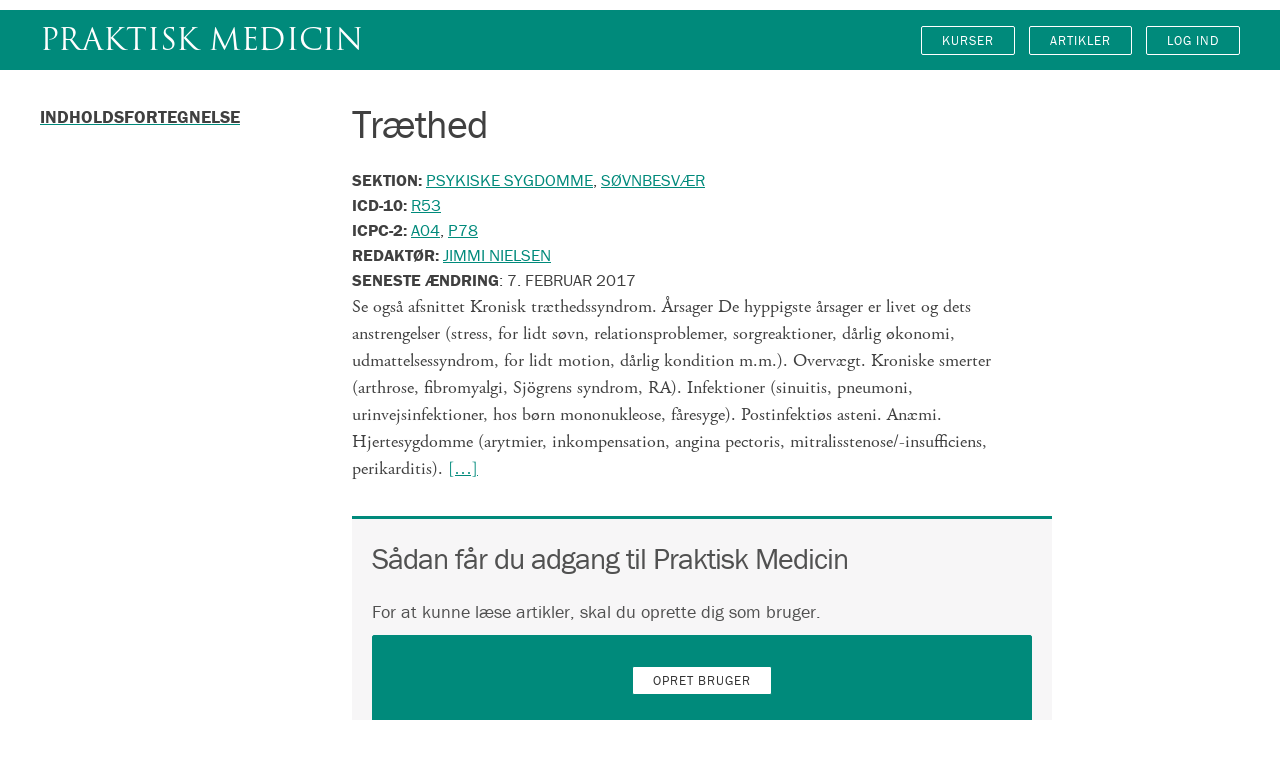

--- FILE ---
content_type: text/html; charset=UTF-8
request_url: https://praktiskmedicin.dk/article/traethed/
body_size: 10981
content:
<!DOCTYPE html>
<html lang="da-DK">
<head>
	<meta charset="UTF-8">
	<meta name="viewport" content="width=device-width, initial-scale=1">
	<link rel="profile" href="http://gmpg.org/xfn/11">

	<meta charset="UTF-8" />
<title>Træthed &#8211; Praktisk Medicin</title>
<meta name='robots' content='max-image-preview:large' />

<!-- Google Tag Manager for WordPress by gtm4wp.com -->
<script data-cfasync="false" data-pagespeed-no-defer>
	var gtm4wp_datalayer_name = "dataLayer";
	var dataLayer = dataLayer || [];
	const gtm4wp_use_sku_instead = 1;
	const gtm4wp_id_prefix = '';
	const gtm4wp_remarketing = true;
	const gtm4wp_eec = true;
	const gtm4wp_classicec = false;
	const gtm4wp_currency = 'DKK';
	const gtm4wp_product_per_impression = false;
	const gtm4wp_needs_shipping_address = false;
	const gtm4wp_business_vertical = 'retail';
	const gtm4wp_business_vertical_id = 'id';

	const gtm4wp_scrollerscript_debugmode         = false;
	const gtm4wp_scrollerscript_callbacktime      = 100;
	const gtm4wp_scrollerscript_readerlocation    = 150;
	const gtm4wp_scrollerscript_contentelementid  = "content";
	const gtm4wp_scrollerscript_scannertime       = 60;
</script>
<!-- End Google Tag Manager for WordPress by gtm4wp.com --><meta name="viewport" content="width=device-width, initial-scale=1" />
<meta name="generator" content="PrakMed 1.2.8" />
<link rel='dns-prefetch' href='//stats.wp.com' />
<link rel='dns-prefetch' href='//praktiskmedicin.dk' />
<link rel='dns-prefetch' href='//player.vimeo.com' />
<link rel='dns-prefetch' href='//w.soundcloud.com' />
<link rel="alternate" type="application/rss+xml" title="Praktisk Medicin &raquo; Feed" href="https://praktiskmedicin.dk/feed/" />
<link rel="alternate" type="application/rss+xml" title="Praktisk Medicin &raquo;-kommentar-feed" href="https://praktiskmedicin.dk/comments/feed/" />
<script type="text/javascript">
window._wpemojiSettings = {"baseUrl":"https:\/\/s.w.org\/images\/core\/emoji\/14.0.0\/72x72\/","ext":".png","svgUrl":"https:\/\/s.w.org\/images\/core\/emoji\/14.0.0\/svg\/","svgExt":".svg","source":{"concatemoji":"https:\/\/praktiskmedicin.dk\/wp-includes\/js\/wp-emoji-release.min.js?ver=6.1.8"}};
/*! This file is auto-generated */
!function(e,a,t){var n,r,o,i=a.createElement("canvas"),p=i.getContext&&i.getContext("2d");function s(e,t){var a=String.fromCharCode,e=(p.clearRect(0,0,i.width,i.height),p.fillText(a.apply(this,e),0,0),i.toDataURL());return p.clearRect(0,0,i.width,i.height),p.fillText(a.apply(this,t),0,0),e===i.toDataURL()}function c(e){var t=a.createElement("script");t.src=e,t.defer=t.type="text/javascript",a.getElementsByTagName("head")[0].appendChild(t)}for(o=Array("flag","emoji"),t.supports={everything:!0,everythingExceptFlag:!0},r=0;r<o.length;r++)t.supports[o[r]]=function(e){if(p&&p.fillText)switch(p.textBaseline="top",p.font="600 32px Arial",e){case"flag":return s([127987,65039,8205,9895,65039],[127987,65039,8203,9895,65039])?!1:!s([55356,56826,55356,56819],[55356,56826,8203,55356,56819])&&!s([55356,57332,56128,56423,56128,56418,56128,56421,56128,56430,56128,56423,56128,56447],[55356,57332,8203,56128,56423,8203,56128,56418,8203,56128,56421,8203,56128,56430,8203,56128,56423,8203,56128,56447]);case"emoji":return!s([129777,127995,8205,129778,127999],[129777,127995,8203,129778,127999])}return!1}(o[r]),t.supports.everything=t.supports.everything&&t.supports[o[r]],"flag"!==o[r]&&(t.supports.everythingExceptFlag=t.supports.everythingExceptFlag&&t.supports[o[r]]);t.supports.everythingExceptFlag=t.supports.everythingExceptFlag&&!t.supports.flag,t.DOMReady=!1,t.readyCallback=function(){t.DOMReady=!0},t.supports.everything||(n=function(){t.readyCallback()},a.addEventListener?(a.addEventListener("DOMContentLoaded",n,!1),e.addEventListener("load",n,!1)):(e.attachEvent("onload",n),a.attachEvent("onreadystatechange",function(){"complete"===a.readyState&&t.readyCallback()})),(e=t.source||{}).concatemoji?c(e.concatemoji):e.wpemoji&&e.twemoji&&(c(e.twemoji),c(e.wpemoji)))}(window,document,window._wpemojiSettings);
</script>
<link rel='stylesheet' id='wc-blocks-integration-css' href='https://praktiskmedicin.dk/wp-content/plugins/woocommerce-subscriptions/vendor/woocommerce/subscriptions-core/build/index.css?ver=6.5.0' type='text/css' media='all' />
<link rel='stylesheet' id='wp-block-library-css' href='https://praktiskmedicin.dk/wp-includes/css/dist/block-library/style.min.css?ver=6.1.8' type='text/css' media='all' />
<link rel='stylesheet' id='wc-blocks-vendors-style-css' href='https://praktiskmedicin.dk/wp-content/plugins/woocommerce/packages/woocommerce-blocks/build/wc-blocks-vendors-style.css?ver=10.4.6' type='text/css' media='all' />
<link rel='stylesheet' id='wc-blocks-style-css' href='https://praktiskmedicin.dk/wp-content/plugins/woocommerce/packages/woocommerce-blocks/build/wc-blocks-style.css?ver=10.4.6' type='text/css' media='all' />
<link rel='stylesheet' id='wc-memberships-blocks-css' href='https://praktiskmedicin.dk/wp-content/plugins/woocommerce-memberships/assets/css/blocks/wc-memberships-blocks.min.css?ver=1.25.1' type='text/css' media='all' />
<link rel='stylesheet' id='classic-theme-styles-css' href='https://praktiskmedicin.dk/wp-includes/css/classic-themes.min.css?ver=1' type='text/css' media='all' />
<style id='global-styles-inline-css' type='text/css'>
body{--wp--preset--color--black: #000000;--wp--preset--color--cyan-bluish-gray: #abb8c3;--wp--preset--color--white: #ffffff;--wp--preset--color--pale-pink: #f78da7;--wp--preset--color--vivid-red: #cf2e2e;--wp--preset--color--luminous-vivid-orange: #ff6900;--wp--preset--color--luminous-vivid-amber: #fcb900;--wp--preset--color--light-green-cyan: #7bdcb5;--wp--preset--color--vivid-green-cyan: #00d084;--wp--preset--color--pale-cyan-blue: #8ed1fc;--wp--preset--color--vivid-cyan-blue: #0693e3;--wp--preset--color--vivid-purple: #9b51e0;--wp--preset--gradient--vivid-cyan-blue-to-vivid-purple: linear-gradient(135deg,rgba(6,147,227,1) 0%,rgb(155,81,224) 100%);--wp--preset--gradient--light-green-cyan-to-vivid-green-cyan: linear-gradient(135deg,rgb(122,220,180) 0%,rgb(0,208,130) 100%);--wp--preset--gradient--luminous-vivid-amber-to-luminous-vivid-orange: linear-gradient(135deg,rgba(252,185,0,1) 0%,rgba(255,105,0,1) 100%);--wp--preset--gradient--luminous-vivid-orange-to-vivid-red: linear-gradient(135deg,rgba(255,105,0,1) 0%,rgb(207,46,46) 100%);--wp--preset--gradient--very-light-gray-to-cyan-bluish-gray: linear-gradient(135deg,rgb(238,238,238) 0%,rgb(169,184,195) 100%);--wp--preset--gradient--cool-to-warm-spectrum: linear-gradient(135deg,rgb(74,234,220) 0%,rgb(151,120,209) 20%,rgb(207,42,186) 40%,rgb(238,44,130) 60%,rgb(251,105,98) 80%,rgb(254,248,76) 100%);--wp--preset--gradient--blush-light-purple: linear-gradient(135deg,rgb(255,206,236) 0%,rgb(152,150,240) 100%);--wp--preset--gradient--blush-bordeaux: linear-gradient(135deg,rgb(254,205,165) 0%,rgb(254,45,45) 50%,rgb(107,0,62) 100%);--wp--preset--gradient--luminous-dusk: linear-gradient(135deg,rgb(255,203,112) 0%,rgb(199,81,192) 50%,rgb(65,88,208) 100%);--wp--preset--gradient--pale-ocean: linear-gradient(135deg,rgb(255,245,203) 0%,rgb(182,227,212) 50%,rgb(51,167,181) 100%);--wp--preset--gradient--electric-grass: linear-gradient(135deg,rgb(202,248,128) 0%,rgb(113,206,126) 100%);--wp--preset--gradient--midnight: linear-gradient(135deg,rgb(2,3,129) 0%,rgb(40,116,252) 100%);--wp--preset--duotone--dark-grayscale: url('#wp-duotone-dark-grayscale');--wp--preset--duotone--grayscale: url('#wp-duotone-grayscale');--wp--preset--duotone--purple-yellow: url('#wp-duotone-purple-yellow');--wp--preset--duotone--blue-red: url('#wp-duotone-blue-red');--wp--preset--duotone--midnight: url('#wp-duotone-midnight');--wp--preset--duotone--magenta-yellow: url('#wp-duotone-magenta-yellow');--wp--preset--duotone--purple-green: url('#wp-duotone-purple-green');--wp--preset--duotone--blue-orange: url('#wp-duotone-blue-orange');--wp--preset--font-size--small: 13px;--wp--preset--font-size--medium: 20px;--wp--preset--font-size--large: 36px;--wp--preset--font-size--x-large: 42px;--wp--preset--spacing--20: 0.44rem;--wp--preset--spacing--30: 0.67rem;--wp--preset--spacing--40: 1rem;--wp--preset--spacing--50: 1.5rem;--wp--preset--spacing--60: 2.25rem;--wp--preset--spacing--70: 3.38rem;--wp--preset--spacing--80: 5.06rem;}:where(.is-layout-flex){gap: 0.5em;}body .is-layout-flow > .alignleft{float: left;margin-inline-start: 0;margin-inline-end: 2em;}body .is-layout-flow > .alignright{float: right;margin-inline-start: 2em;margin-inline-end: 0;}body .is-layout-flow > .aligncenter{margin-left: auto !important;margin-right: auto !important;}body .is-layout-constrained > .alignleft{float: left;margin-inline-start: 0;margin-inline-end: 2em;}body .is-layout-constrained > .alignright{float: right;margin-inline-start: 2em;margin-inline-end: 0;}body .is-layout-constrained > .aligncenter{margin-left: auto !important;margin-right: auto !important;}body .is-layout-constrained > :where(:not(.alignleft):not(.alignright):not(.alignfull)){max-width: var(--wp--style--global--content-size);margin-left: auto !important;margin-right: auto !important;}body .is-layout-constrained > .alignwide{max-width: var(--wp--style--global--wide-size);}body .is-layout-flex{display: flex;}body .is-layout-flex{flex-wrap: wrap;align-items: center;}body .is-layout-flex > *{margin: 0;}:where(.wp-block-columns.is-layout-flex){gap: 2em;}.has-black-color{color: var(--wp--preset--color--black) !important;}.has-cyan-bluish-gray-color{color: var(--wp--preset--color--cyan-bluish-gray) !important;}.has-white-color{color: var(--wp--preset--color--white) !important;}.has-pale-pink-color{color: var(--wp--preset--color--pale-pink) !important;}.has-vivid-red-color{color: var(--wp--preset--color--vivid-red) !important;}.has-luminous-vivid-orange-color{color: var(--wp--preset--color--luminous-vivid-orange) !important;}.has-luminous-vivid-amber-color{color: var(--wp--preset--color--luminous-vivid-amber) !important;}.has-light-green-cyan-color{color: var(--wp--preset--color--light-green-cyan) !important;}.has-vivid-green-cyan-color{color: var(--wp--preset--color--vivid-green-cyan) !important;}.has-pale-cyan-blue-color{color: var(--wp--preset--color--pale-cyan-blue) !important;}.has-vivid-cyan-blue-color{color: var(--wp--preset--color--vivid-cyan-blue) !important;}.has-vivid-purple-color{color: var(--wp--preset--color--vivid-purple) !important;}.has-black-background-color{background-color: var(--wp--preset--color--black) !important;}.has-cyan-bluish-gray-background-color{background-color: var(--wp--preset--color--cyan-bluish-gray) !important;}.has-white-background-color{background-color: var(--wp--preset--color--white) !important;}.has-pale-pink-background-color{background-color: var(--wp--preset--color--pale-pink) !important;}.has-vivid-red-background-color{background-color: var(--wp--preset--color--vivid-red) !important;}.has-luminous-vivid-orange-background-color{background-color: var(--wp--preset--color--luminous-vivid-orange) !important;}.has-luminous-vivid-amber-background-color{background-color: var(--wp--preset--color--luminous-vivid-amber) !important;}.has-light-green-cyan-background-color{background-color: var(--wp--preset--color--light-green-cyan) !important;}.has-vivid-green-cyan-background-color{background-color: var(--wp--preset--color--vivid-green-cyan) !important;}.has-pale-cyan-blue-background-color{background-color: var(--wp--preset--color--pale-cyan-blue) !important;}.has-vivid-cyan-blue-background-color{background-color: var(--wp--preset--color--vivid-cyan-blue) !important;}.has-vivid-purple-background-color{background-color: var(--wp--preset--color--vivid-purple) !important;}.has-black-border-color{border-color: var(--wp--preset--color--black) !important;}.has-cyan-bluish-gray-border-color{border-color: var(--wp--preset--color--cyan-bluish-gray) !important;}.has-white-border-color{border-color: var(--wp--preset--color--white) !important;}.has-pale-pink-border-color{border-color: var(--wp--preset--color--pale-pink) !important;}.has-vivid-red-border-color{border-color: var(--wp--preset--color--vivid-red) !important;}.has-luminous-vivid-orange-border-color{border-color: var(--wp--preset--color--luminous-vivid-orange) !important;}.has-luminous-vivid-amber-border-color{border-color: var(--wp--preset--color--luminous-vivid-amber) !important;}.has-light-green-cyan-border-color{border-color: var(--wp--preset--color--light-green-cyan) !important;}.has-vivid-green-cyan-border-color{border-color: var(--wp--preset--color--vivid-green-cyan) !important;}.has-pale-cyan-blue-border-color{border-color: var(--wp--preset--color--pale-cyan-blue) !important;}.has-vivid-cyan-blue-border-color{border-color: var(--wp--preset--color--vivid-cyan-blue) !important;}.has-vivid-purple-border-color{border-color: var(--wp--preset--color--vivid-purple) !important;}.has-vivid-cyan-blue-to-vivid-purple-gradient-background{background: var(--wp--preset--gradient--vivid-cyan-blue-to-vivid-purple) !important;}.has-light-green-cyan-to-vivid-green-cyan-gradient-background{background: var(--wp--preset--gradient--light-green-cyan-to-vivid-green-cyan) !important;}.has-luminous-vivid-amber-to-luminous-vivid-orange-gradient-background{background: var(--wp--preset--gradient--luminous-vivid-amber-to-luminous-vivid-orange) !important;}.has-luminous-vivid-orange-to-vivid-red-gradient-background{background: var(--wp--preset--gradient--luminous-vivid-orange-to-vivid-red) !important;}.has-very-light-gray-to-cyan-bluish-gray-gradient-background{background: var(--wp--preset--gradient--very-light-gray-to-cyan-bluish-gray) !important;}.has-cool-to-warm-spectrum-gradient-background{background: var(--wp--preset--gradient--cool-to-warm-spectrum) !important;}.has-blush-light-purple-gradient-background{background: var(--wp--preset--gradient--blush-light-purple) !important;}.has-blush-bordeaux-gradient-background{background: var(--wp--preset--gradient--blush-bordeaux) !important;}.has-luminous-dusk-gradient-background{background: var(--wp--preset--gradient--luminous-dusk) !important;}.has-pale-ocean-gradient-background{background: var(--wp--preset--gradient--pale-ocean) !important;}.has-electric-grass-gradient-background{background: var(--wp--preset--gradient--electric-grass) !important;}.has-midnight-gradient-background{background: var(--wp--preset--gradient--midnight) !important;}.has-small-font-size{font-size: var(--wp--preset--font-size--small) !important;}.has-medium-font-size{font-size: var(--wp--preset--font-size--medium) !important;}.has-large-font-size{font-size: var(--wp--preset--font-size--large) !important;}.has-x-large-font-size{font-size: var(--wp--preset--font-size--x-large) !important;}
.wp-block-navigation a:where(:not(.wp-element-button)){color: inherit;}
:where(.wp-block-columns.is-layout-flex){gap: 2em;}
.wp-block-pullquote{font-size: 1.5em;line-height: 1.6;}
</style>
<link rel='stylesheet' id='woocommerce-layout-css' href='https://praktiskmedicin.dk/wp-content/plugins/woocommerce/assets/css/woocommerce-layout.css?ver=7.9.0' type='text/css' media='all' />
<link rel='stylesheet' id='woocommerce-smallscreen-css' href='https://praktiskmedicin.dk/wp-content/plugins/woocommerce/assets/css/woocommerce-smallscreen.css?ver=7.9.0' type='text/css' media='only screen and (max-width: 768px)' />
<link rel='stylesheet' id='woocommerce-general-css' href='https://praktiskmedicin.dk/wp-content/plugins/woocommerce/assets/css/woocommerce.css?ver=7.9.0' type='text/css' media='all' />
<style id='woocommerce-inline-inline-css' type='text/css'>
.woocommerce form .form-row .required { visibility: visible; }
</style>
<link rel='stylesheet' id='wc-memberships-frontend-css' href='https://praktiskmedicin.dk/wp-content/plugins/woocommerce-memberships/assets/css/frontend/wc-memberships-frontend.min.css?ver=1.25.1' type='text/css' media='all' />
<link rel='stylesheet' id='prakmed-theme-css' href='https://praktiskmedicin.dk/wp-content/themes/prakmed/css/theme.css?ver=6.1.8' type='text/css' media='all' />
<link rel='stylesheet' id='prakmed-brieficons-css' href='https://praktiskmedicin.dk/wp-content/themes/prakmed/assets/brieficons/brieficons.css?ver=1.0.0' type='text/css' media='all' />
<script type='text/javascript' src='https://praktiskmedicin.dk/wp-includes/js/dist/vendor/regenerator-runtime.min.js?ver=0.13.9' id='regenerator-runtime-js'></script>
<script type='text/javascript' src='https://praktiskmedicin.dk/wp-includes/js/dist/vendor/wp-polyfill.min.js?ver=3.15.0' id='wp-polyfill-js'></script>
<script type='text/javascript' src='https://praktiskmedicin.dk/wp-includes/js/dist/hooks.min.js?ver=4169d3cf8e8d95a3d6d5' id='wp-hooks-js'></script>
<script type='text/javascript' src='https://stats.wp.com/w.js?ver=202604' id='woo-tracks-js'></script>
<script type='text/javascript' src='https://praktiskmedicin.dk/wp-includes/js/jquery/jquery.min.js?ver=3.6.1' id='jquery-core-js'></script>
<script type='text/javascript' src='https://praktiskmedicin.dk/wp-includes/js/jquery/jquery-migrate.min.js?ver=3.3.2' id='jquery-migrate-js'></script>
<script type='text/javascript' src='https://praktiskmedicin.dk/wp-content/plugins/duracelltomi-google-tag-manager/js/analytics-talk-content-tracking.js?ver=1.18.1' id='gtm4wp-scroll-tracking-js'></script>
<script type='text/javascript' src='https://praktiskmedicin.dk/wp-content/plugins/duracelltomi-google-tag-manager/js/gtm4wp-woocommerce-enhanced.js?ver=1.18.1' id='gtm4wp-woocommerce-enhanced-js'></script>
<link rel="https://api.w.org/" href="https://praktiskmedicin.dk/wp-json/" /><link rel="alternate" type="application/json" href="https://praktiskmedicin.dk/wp-json/wp/v2/prakmed_article/531" /><link rel="EditURI" type="application/rsd+xml" title="RSD" href="https://praktiskmedicin.dk/xmlrpc.php?rsd" />
<link rel="wlwmanifest" type="application/wlwmanifest+xml" href="https://praktiskmedicin.dk/wp-includes/wlwmanifest.xml" />
<meta name="generator" content="WordPress 6.1.8" />
<meta name="generator" content="WooCommerce 7.9.0" />
<link rel="canonical" href="https://praktiskmedicin.dk/article/traethed/" />
<link rel='shortlink' href='https://praktiskmedicin.dk/?p=531' />
<link rel="alternate" type="application/json+oembed" href="https://praktiskmedicin.dk/wp-json/oembed/1.0/embed?url=https%3A%2F%2Fpraktiskmedicin.dk%2Farticle%2Ftraethed%2F" />
<link rel="alternate" type="text/xml+oembed" href="https://praktiskmedicin.dk/wp-json/oembed/1.0/embed?url=https%3A%2F%2Fpraktiskmedicin.dk%2Farticle%2Ftraethed%2F&#038;format=xml" />
    <script async src="https://securepubads.g.doubleclick.net/tag/js/gpt.js"></script>
    <script>
      window.googletag = window.googletag || {cmd: []};
      googletag.cmd.push(function() {
         var gptAdSlots = [];

        // Define a size mapping object. The first parameter to addSize is
        // a viewport size, while the second is a list of allowed ad sizes.
        var panorama = googletag.sizeMapping().
        addSize([0, 0], [[300, 250]]). // Mobile default
        addSize([340, 800], [[300, 250],[300, 400]]). // Mobile high
        addSize([680, 300], [[600, 240],[600, 300]]). // Phablet
        addSize([1060, 180], [[970, 250],[600, 300],[600, 240],[980, 250],[930, 180]]). // Desktop
        addSize([1280, 200], [[970, 250],[1200, 200],[980, 250],[930, 180]]).build(); // Desktop large

        var rectangle = googletag.sizeMapping().
        addSize([0, 0], [[300, 250],[300, 400]]). // Mobile default
        addSize([680, 240], [[600, 240],[600, 300]]). // Phablet
        addSize([1460, 200], [[970, 250],[600, 240],[600, 300],[980, 250],[930, 180]]).build(); // Desktop large

        var rectanglelower = googletag.sizeMapping().
        addSize([0, 0], [[300, 250],[300, 400]]). // Mobile default
        addSize([680, 240], [[600, 240],[600, 300]]).build(); // Phablet

        var skyscraper = googletag.sizeMapping().
        addSize([0, 0], [[300, 250],[300, 400]]).build(); // Mobile default

        var skyscraperlower = googletag.sizeMapping().
        addSize([0, 0], [[300, 250],[300, 400],[300, 600]]).build(); // Mobile default

        var skyscrapertall = googletag.sizeMapping().
        addSize([0, 0], [[300, 250],[300, 400]]). // Mobile default
        addSize([680, 250], [[300, 250],[300, 400],[300, 600]]). // Phablet
        addSize([1060, 240], [[600, 300],[600, 240]]). // Desktop
        addSize([1460, 250], [[300, 250],[300, 400],[300, 600]]).build(); // Desktop large

        var skyscrapertallarticle = googletag.sizeMapping().
        addSize([0, 0], [[300, 250],[300, 400]]). // Mobile default
        addSize([680, 240], [[600, 300],[600, 240]]). // Desktop
        addSize([1060, 250], [[300, 250],[300, 400],[300, 600]]). // Phablet
        addSize([1460, 250], [[300, 250],[300, 400],[300, 600]]).build(); // Desktop large

        var rectanglearticle = googletag.sizeMapping().
        addSize([0, 0], [[300, 250],[300, 400]]). // Mobile default
        addSize([680, 240], [[600, 300],[600, 240]]). // Phablet
        addSize([1460, 250], [[300, 250],[300, 400],[300, 600]]).build(); // Desktop large

        var textadarticle = googletag.sizeMapping().
        addSize([0, 0], [[375, 240]]). // Mobile default
        addSize([680, 240], [[680, 140]]). // Phablet
        addSize([1460, 250], [[970, 90]]).build(); // Desktop large

        var pixel = googletag.sizeMapping().
        addSize([0, 0], [[1, 1]]).build(); // Default
        
        // Define the GPT slot
        gptAdSlots[0] = googletag.defineSlot('/21811013231/praktiskmedicin/panorama', [[300,250]], 'ad-panorama-slot').defineSizeMapping(panorama).addService(googletag.pubads());
        googletag.pubads().enableSingleRequest();
        googletag.pubads().collapseEmptyDivs();
        googletag.pubads().setTargeting("kvpro", []);
        googletag.pubads().setTargeting("kvmed", []);
        googletag.pubads().setTargeting("kvspe", );
        googletag.pubads().setTargeting("kvint", );
        googletag.pubads().setTargeting("kvcat", );
        googletag.pubads().setTargeting("kvtop", );
        googletag.pubads().setTargeting("kvtyp", );
        googletag.pubads().setTargeting("kvper", );
        googletag.pubads().setTargeting("kveventcat", );
        googletag.enableServices();
      });
    </script>
    
<!-- Google Tag Manager for WordPress by gtm4wp.com -->
<!-- GTM Container placement set to automatic -->
<script data-cfasync="false" data-pagespeed-no-defer type="text/javascript">
	var dataLayer_content = {"visitorDoNotTrack":0,"siteID":"4","siteName":"Praktisk Medicin","visitorLoginState":"logged-out","visitorType":"visitor-logged-out","visitorRegistrationDate":"","visitorIP":"18.191.92.127","pageTitle":"Træthed","pagePostType":"prakmed_article","pagePostType2":"single-prakmed_article","pagePostDate":"22. januar 2017","pagePostDateYear":"2017","pagePostDateMonth":"01","pagePostDateDay":"22","pagePostDateDayName":"søndag","pagePostDateHour":"20","pagePostDateMinute":"50","pagePostDateIso":"2017-01-22T20:50:45+01:00","pagePostDateUnix":1485118245,"pagePostTerms":{"section":["Psykiske sygdomme","Søvnbesvær"],"ICPC-2":["A04","P78"],"ICD-10":["R53"],"author":["jimmi-nielsen"],"meta":{"dagens_featured_image_caption_text":"","Views":"33"}},"browserName":"","browserVersion":"","browserEngineName":"","browserEngineVersion":"","osName":"","osVersion":"","deviceType":"bot","deviceManufacturer":"","deviceModel":"","postCountOnPage":1,"postCountTotal":1,"postID":531,"postFormat":"standard","cartContent":{"totals":{"applied_coupons":[],"discount_total":0,"subtotal":0,"total":0},"items":[]},"ecomm_pagetype":"other","pagePostTypeGranular":"single-prakmed_article","pagePostBylineId":["787"],"pagePostDateFormatted":"22-01-2017","pagePostDateWeek":"03","pageRestrictedStatus":"true","visitorLoginStatus":"false"};
	dataLayer.push( dataLayer_content );
</script>
<script data-cfasync="false">
(function(w,d,s,l,i){w[l]=w[l]||[];w[l].push({'gtm.start':
new Date().getTime(),event:'gtm.js'});var f=d.getElementsByTagName(s)[0],
j=d.createElement(s),dl=l!='dataLayer'?'&l='+l:'';j.async=true;j.src=
'//www.googletagmanager.com/gtm.js?id='+i+dl;f.parentNode.insertBefore(j,f);
})(window,document,'script','dataLayer','GTM-5BF5CK8');
</script>
<!-- End Google Tag Manager -->
<!-- End Google Tag Manager for WordPress by gtm4wp.com -->			<style type="text/css" media="screen">
				/**
				 * Plugin Name: Subtitles
				 * Plugin URI: http://wordpress.org/plugins/subtitles/
				 * Description: Easily add subtitles into your WordPress posts, pages, custom post types, and themes.
				 * Author: We Cobble
				 * Author URI: https://wecobble.com/
				 * Version: 2.2.0
				 * License: GNU General Public License v2 or later
				 * License URI: http://www.gnu.org/licenses/gpl-2.0.html
				 */

				/**
				 * Be explicit about this styling only applying to spans,
				 * since that's the default markup that's returned by
				 * Subtitles. If a developer overrides the default subtitles
				 * markup with another element or class, we don't want to stomp
				 * on that.
				 *
				 * @since 1.0.0
				 */
				span.entry-subtitle {
					display: block; /* Put subtitles on their own line by default. */
					font-size: 0.53333333333333em; /* Sensible scaling. It's assumed that post titles will be wrapped in heading tags. */
				}
				/**
				 * If subtitles are shown in comment areas, we'll hide them by default.
				 *
				 * @since 1.0.5
				 */
				#comments .comments-title span.entry-subtitle {
					display: none;
				}
			</style>	<noscript><style>.woocommerce-product-gallery{ opacity: 1 !important; }</style></noscript>
			<style type="text/css" id="wp-custom-css">
			
.article-content h2 {
    margin-top: 4rem;
}

.content-area .wc-memberships-content-restricted-message div.get_access, .content-area .wc-memberships-content-restricted-message div.buy_access {
    border-color: #008a7b;
    background-color: #008a7b;
}

.button, button, .woocommerce #respond input#submit, .woocommerce a.button, .woocommerce button.button, .woocommerce input.button, .woocommerce .button, .woocommerce .button-primary, .woocommerce input.button-primary, .woocommerce #respond input#submit.alt, .woocommerce a.button.alt, .woocommerce button.button.alt, .woocommerce input.button.alt, input[type="submit"], input[type="reset"], input[type="button"] {

	border-color: #008a7b;
}

.button.primary, button.primary, .woocommerce #respond input.primary#submit, .woocommerce .primary.button, .woocommerce .primary.button-primary, .woocommerce a.primary.button.alt, .woocommerce button.primary.button.alt, .woocommerce input.primary.button.alt, input[type="submit"].primary, input[type="reset"].primary, input[type="button"].primary {
    border-color: #008a7b;
    background-color: #008a7b;
}

.woocommerce-info {
    border-top-color: #008a7b;
}

input.search-submit, button.search-submit, .woocommerce #respond input.search-submit#submit, .woocommerce .search-submit.button, ul#header-menu .woocommerce li.search-submit, .woocommerce ul#header-menu li.search-submit, .woocommerce .search-submit.button-primary, .woocommerce a.search-submit.button.alt, .woocommerce button.search-submit.button.alt, .woocommerce input.search-submit.button.alt, input[type="submit"] {
    background: #008a7b;
}

header.site-header {
    background: #008a7b;
}

.woocommerce ul.products li.product .price {
    color: #008a7b;
}

a {
    color: #008a7b;
}

.woocommerce .site-content #respond input#submit, .woocommerce .site-content a.button, .woocommerce .site-content #respond input.button#submit, .woocommerce #respond .site-content input.button#submit, .woocommerce .site-content a.button, .woocommerce .site-content button.button, .woocommerce .site-content input.button, .woocommerce .site-content .button, ul#header-menu .woocommerce .site-content li, .woocommerce .site-content ul#header-menu li, .woocommerce ul#header-menu .site-content li, .woocommerce .site-content .button.button-primary, .woocommerce .site-content input.button, .woocommerce .site-content #respond input#submit.alt:hover, .woocommerce .site-content a.button.alt:hover, .woocommerce .site-content #respond input.button.alt#submit:hover, .woocommerce #respond .site-content input.button.alt#submit:hover, .woocommerce .site-content a.button.alt:hover, .woocommerce .site-content button.button.alt:hover, .woocommerce .site-content input.button.alt:hover, .woocommerce .site-content .button.alt:hover, ul#header-menu .woocommerce .site-content li.alt:hover, .woocommerce .site-content ul#header-menu li.alt:hover, .woocommerce ul#header-menu .site-content li.alt:hover, .woocommerce .site-content .button.alt.button-primary:hover, .woocommerce .site-content input.button.alt:hover {
    background-color: #008a7b;
}

.content-area .wc-memberships-content-restricted-message div.get_access p a.button, .content-area .wc-memberships-content-restricted-message div.buy_access p a.button {
    border-color: #008a7b;
}

#toc-title, .article-content h2, h2.widget-title {
    -moz-text-decoration-color: #008a7b;
    text-decoration-color: #008a7b;
}

#toc-element, .article-content h2::before, .course-progress-bar ul li a:before {
    color: #008a7b;
}

.bg.dark {
    background-color: #006559;
}
.bg {
    background-color: #008a7b;
}

.ad-container h2 {
    font-family: Monaco, Consolas, "Andale Mono", "DejaVu Sans Mono", monospace;
    font-size: 1.2rem;
    text-transform: uppercase;
    margin: 0.1rem 0 0.5rem 0;
    letter-spacing: 0;
    font-weight: 300;
}

.launchcourse input, .launchcourse label {
  display: inline;
}		</style>
		</head>

<body class="wordpress ltr da da-dk parent-theme multisite blog-4 y2026 m01 d21 h17 wednesday logged-out custom-background custom-header display-header-text singular singular-prakmed_article singular-prakmed_article-531 theme-prakmed woocommerce-no-js membership-content access-restricted">
<svg xmlns="http://www.w3.org/2000/svg" viewBox="0 0 0 0" width="0" height="0" focusable="false" role="none" style="visibility: hidden; position: absolute; left: -9999px; overflow: hidden;" ><defs><filter id="wp-duotone-dark-grayscale"><feColorMatrix color-interpolation-filters="sRGB" type="matrix" values=" .299 .587 .114 0 0 .299 .587 .114 0 0 .299 .587 .114 0 0 .299 .587 .114 0 0 " /><feComponentTransfer color-interpolation-filters="sRGB" ><feFuncR type="table" tableValues="0 0.49803921568627" /><feFuncG type="table" tableValues="0 0.49803921568627" /><feFuncB type="table" tableValues="0 0.49803921568627" /><feFuncA type="table" tableValues="1 1" /></feComponentTransfer><feComposite in2="SourceGraphic" operator="in" /></filter></defs></svg><svg xmlns="http://www.w3.org/2000/svg" viewBox="0 0 0 0" width="0" height="0" focusable="false" role="none" style="visibility: hidden; position: absolute; left: -9999px; overflow: hidden;" ><defs><filter id="wp-duotone-grayscale"><feColorMatrix color-interpolation-filters="sRGB" type="matrix" values=" .299 .587 .114 0 0 .299 .587 .114 0 0 .299 .587 .114 0 0 .299 .587 .114 0 0 " /><feComponentTransfer color-interpolation-filters="sRGB" ><feFuncR type="table" tableValues="0 1" /><feFuncG type="table" tableValues="0 1" /><feFuncB type="table" tableValues="0 1" /><feFuncA type="table" tableValues="1 1" /></feComponentTransfer><feComposite in2="SourceGraphic" operator="in" /></filter></defs></svg><svg xmlns="http://www.w3.org/2000/svg" viewBox="0 0 0 0" width="0" height="0" focusable="false" role="none" style="visibility: hidden; position: absolute; left: -9999px; overflow: hidden;" ><defs><filter id="wp-duotone-purple-yellow"><feColorMatrix color-interpolation-filters="sRGB" type="matrix" values=" .299 .587 .114 0 0 .299 .587 .114 0 0 .299 .587 .114 0 0 .299 .587 .114 0 0 " /><feComponentTransfer color-interpolation-filters="sRGB" ><feFuncR type="table" tableValues="0.54901960784314 0.98823529411765" /><feFuncG type="table" tableValues="0 1" /><feFuncB type="table" tableValues="0.71764705882353 0.25490196078431" /><feFuncA type="table" tableValues="1 1" /></feComponentTransfer><feComposite in2="SourceGraphic" operator="in" /></filter></defs></svg><svg xmlns="http://www.w3.org/2000/svg" viewBox="0 0 0 0" width="0" height="0" focusable="false" role="none" style="visibility: hidden; position: absolute; left: -9999px; overflow: hidden;" ><defs><filter id="wp-duotone-blue-red"><feColorMatrix color-interpolation-filters="sRGB" type="matrix" values=" .299 .587 .114 0 0 .299 .587 .114 0 0 .299 .587 .114 0 0 .299 .587 .114 0 0 " /><feComponentTransfer color-interpolation-filters="sRGB" ><feFuncR type="table" tableValues="0 1" /><feFuncG type="table" tableValues="0 0.27843137254902" /><feFuncB type="table" tableValues="0.5921568627451 0.27843137254902" /><feFuncA type="table" tableValues="1 1" /></feComponentTransfer><feComposite in2="SourceGraphic" operator="in" /></filter></defs></svg><svg xmlns="http://www.w3.org/2000/svg" viewBox="0 0 0 0" width="0" height="0" focusable="false" role="none" style="visibility: hidden; position: absolute; left: -9999px; overflow: hidden;" ><defs><filter id="wp-duotone-midnight"><feColorMatrix color-interpolation-filters="sRGB" type="matrix" values=" .299 .587 .114 0 0 .299 .587 .114 0 0 .299 .587 .114 0 0 .299 .587 .114 0 0 " /><feComponentTransfer color-interpolation-filters="sRGB" ><feFuncR type="table" tableValues="0 0" /><feFuncG type="table" tableValues="0 0.64705882352941" /><feFuncB type="table" tableValues="0 1" /><feFuncA type="table" tableValues="1 1" /></feComponentTransfer><feComposite in2="SourceGraphic" operator="in" /></filter></defs></svg><svg xmlns="http://www.w3.org/2000/svg" viewBox="0 0 0 0" width="0" height="0" focusable="false" role="none" style="visibility: hidden; position: absolute; left: -9999px; overflow: hidden;" ><defs><filter id="wp-duotone-magenta-yellow"><feColorMatrix color-interpolation-filters="sRGB" type="matrix" values=" .299 .587 .114 0 0 .299 .587 .114 0 0 .299 .587 .114 0 0 .299 .587 .114 0 0 " /><feComponentTransfer color-interpolation-filters="sRGB" ><feFuncR type="table" tableValues="0.78039215686275 1" /><feFuncG type="table" tableValues="0 0.94901960784314" /><feFuncB type="table" tableValues="0.35294117647059 0.47058823529412" /><feFuncA type="table" tableValues="1 1" /></feComponentTransfer><feComposite in2="SourceGraphic" operator="in" /></filter></defs></svg><svg xmlns="http://www.w3.org/2000/svg" viewBox="0 0 0 0" width="0" height="0" focusable="false" role="none" style="visibility: hidden; position: absolute; left: -9999px; overflow: hidden;" ><defs><filter id="wp-duotone-purple-green"><feColorMatrix color-interpolation-filters="sRGB" type="matrix" values=" .299 .587 .114 0 0 .299 .587 .114 0 0 .299 .587 .114 0 0 .299 .587 .114 0 0 " /><feComponentTransfer color-interpolation-filters="sRGB" ><feFuncR type="table" tableValues="0.65098039215686 0.40392156862745" /><feFuncG type="table" tableValues="0 1" /><feFuncB type="table" tableValues="0.44705882352941 0.4" /><feFuncA type="table" tableValues="1 1" /></feComponentTransfer><feComposite in2="SourceGraphic" operator="in" /></filter></defs></svg><svg xmlns="http://www.w3.org/2000/svg" viewBox="0 0 0 0" width="0" height="0" focusable="false" role="none" style="visibility: hidden; position: absolute; left: -9999px; overflow: hidden;" ><defs><filter id="wp-duotone-blue-orange"><feColorMatrix color-interpolation-filters="sRGB" type="matrix" values=" .299 .587 .114 0 0 .299 .587 .114 0 0 .299 .587 .114 0 0 .299 .587 .114 0 0 " /><feComponentTransfer color-interpolation-filters="sRGB" ><feFuncR type="table" tableValues="0.098039215686275 1" /><feFuncG type="table" tableValues="0 0.66274509803922" /><feFuncB type="table" tableValues="0.84705882352941 0.41960784313725" /><feFuncA type="table" tableValues="1 1" /></feComponentTransfer><feComposite in2="SourceGraphic" operator="in" /></filter></defs></svg>
<!-- GTM Container placement set to automatic -->
<!-- Google Tag Manager (noscript) -->
				<noscript><iframe src="https://www.googletagmanager.com/ns.html?id=GTM-5BF5CK8" height="0" width="0" style="display:none;visibility:hidden" aria-hidden="true"></iframe></noscript>
<!-- End Google Tag Manager (noscript) -->	<div id="page" class="site">
		<a class="skip-link screen-reader-text" href="#content">Gå til indhold</a>
		<div id="sidebar-top" class="wrap sidebar">
					</div>
		<header id="masthead" class="site-header" role="banner">
			<div id="topbar" class="wrap">
				<div class="site-branding">
										<p class="site-title"><a href="https://praktiskmedicin.dk/" rel="home">Praktisk Medicin</a></p>
									<!-- <p class="site-description">Medicinsk opslagsværk for sundhedsprofessionelle</p> -->
						</div><!-- .site-branding -->

		<nav id="header-menu-container" class="mobile hide menu" role="navigation">
			<ul id="header-menu" class="menu-items"><li id="menu-item-27493" class="menu-item menu-item-type-post_type_archive menu-item-object-prakmed_course menu-item-27493"><a href="https://praktiskmedicin.dk/kurser/">Kurser</a></li>
<li id="menu-item-27496" class="menu-item menu-item-type-post_type menu-item-object-page menu-item-27496"><a href="https://praktiskmedicin.dk/artikler/">Artikler</a></li>
<li class="menu-item login-toggle button featured activate mobile hide"><a href="javascript: return false;" data-toggled="header-login" class="login" aria-controls="article-menu" aria-expanded="false">Log ind</a></li></ul>		</nav><!-- #primary-navigation -->

					<nav id="article-navigation" class="desktop hide main-navigation activate" role="navigation">
				<a href="javascript: return false;" data-toggled="course-progress-bar" class="menu-toggle" aria-controls="article-menu" aria-expanded="false">
					<span class="screen-reader-text">Indholdsfortegnelse
</span>
				</a>
			</nav><!-- #site-navigation -->
			</div><!-- .wrap -->
</header><!-- #masthead -->
<div id="header-login" class="login-container wrap toggle hide">
		<div id="login-box" class="wrapper header bg dark">
		<form name="loginform-header" id="loginform-header" action="https://praktiskmedicin.dk/wp-login.php" method="post"><p class="login-username">
				<label for="user_login">E-mail</label>
				<input type="text" name="log" id="user_login" autocomplete="username" class="input" value="" size="20" />
			</p><p class="login-password">
				<label for="user_pass">Adgangskode</label>
				<input type="password" name="pwd" id="user_pass" autocomplete="current-password" class="input" value="" size="20" />
			</p><p class="login-remember"><label><input name="rememberme" type="checkbox" id="rememberme" value="forever" /> Husk mig</label></p><p class="login-submit">
				<input type="submit" name="wp-submit" id="wp-submit" class="button button-primary" value="Log ind" />
				<input type="hidden" name="redirect_to" value="https://praktiskmedicin.dk/article/traethed/" />
			</p></form><a class="lost_password" class="button" href="https://praktiskmedicin.dk/min-konto/nyt-password/">Glemt dit password?</a>	</div>
	</div><!-- #header-login -->
<nav id="primary-menu-container" class="mobile hide menu" role="navigation">
	</nav><!-- #primary-navigation -->
<nav id="course-progress-bar" class="course-progress-bar menu toggle hide" role="navigation">
		<h2 id="toc-title" class="entry-title">
			Træthed		</h2>
		<ul></ul><!-- This UL will get populated with javascript -->
</nav><!--#course-progress-bar-->
<div id="content" class="site-content wrap">

<div id="primary" class="content-area nine columns">
	<main id="main" class="site-main" role="main">
		
<article id="post-531" class="entry author-webabonnementpraktiskmedicindk has-excerpt post-531 prakmed_article type-prakmed_article status-publish section-psykiske-sygdomme section-soevnbesvaer ICPC-2-a04 ICPC-2-p78 ICD-10-r53 membership-content access-restricted">
		<header class="entry-header singular">
		<h1 class="entry-title">Træthed</h1>			</header>
			<div class="entry-meta">
				<div class="taxonomies"><span id="Section" class="taxonomy"><strong>Sektion: </strong><a href="https://praktiskmedicin.dk/section/psykiske-sygdomme/" rel="tag">Psykiske sygdomme</a>, <a href="https://praktiskmedicin.dk/section/psykiske-sygdomme/soevnbesvaer/" rel="tag">Søvnbesvær</a></span><span id="ICD-10" class="taxonomy"><strong>ICD-10: </strong><a href="https://praktiskmedicin.dk/icd-10/r53/" rel="tag">R53</a></span><span id="ICPC-2" class="taxonomy"><strong>ICPC-2: </strong><a href="https://praktiskmedicin.dk/icpc-2/a04/" rel="tag">A04</a>, <a href="https://praktiskmedicin.dk/icpc-2/p78/" rel="tag">P78</a></span></div><div class="byline"><strong>Redaktør:</strong> <span class="author vcard"><a href="https://praktiskmedicin.dk/author/jimmi-nielsen/" title="Posts by Jimmi Nielsen" class="author url fn" rel="author">Jimmi Nielsen</a></span></div><div class="last_edit"><strong>Seneste ændring</strong>: <span itemprop="dateModified"><time datetime="2017-02-07" pubdate>7. februar 2017</time></span></div>			</div>
			<div class="article-content">
	<div class="unrestricted-content"><p>Se også afsnittet Kronisk træthedssyndrom. Årsager De hyppigste årsager er livet og dets anstrengelser (stress, for lidt søvn, relationsproblemer, sorgreaktioner, dårlig økonomi, udmattelsessyndrom, for lidt motion, dårlig kondition m.m.). Overvægt. Kroniske smerter (arthrose, fibromyalgi, Sjögrens syndrom, RA). Infektioner (sinuitis, pneumoni, urinvejsinfektioner, hos børn mononukleose, fåresyge). Postinfektiøs asteni. Anæmi. Hjertesygdomme (arytmier, inkompensation, angina pectoris, mitralisstenose/-insufficiens, perikarditis). <a href="https://praktiskmedicin.dk/article/traethed/" class="more-link">[&hellip;]</a></p></div> 		<div class="woocommerce">
			<div class="woocommerce-info wc-memberships-restriction-message wc-memberships-message wc-memberships-content-restricted-message">
				<h3>Sådan får du adgang til Praktisk Medicin</h3><p>For at kunne læse artikler, skal du oprette dig som bruger.</p><div class="get_access twelve columns"><p><span><a href="https://praktiskmedicin.dk/faa-adgang/" class="button">Opret bruger</a></span></p></div>
<div class="login-box"><h3>Har du allerede et login</h3><p>Log ind her</p><form name="loginform-entry" id="loginform-entry" action="https://praktiskmedicin.dk/wp-login.php"><p class="login-username">
				<label for="user_login">E-mail</label>
				<input type="text" name="log" id="user_login" autocomplete="username" class="input" value="" size="20" />
			</p><p class="login-password">
				<label for="user_pass">Adgangskode</label>
				<input type="password" name="pwd" id="user_pass" autocomplete="current-password" class="input" value="" size="20" />
			</p><p class="login-remember"><label><input name="rememberme" type="checkbox" id="rememberme" value="forever" /> Husk mig</label></p><p class="login-submit">
				<input type="submit" name="wp-submit" id="wp-submit" class="button button-primary" value="Log ind" />
				<input type="hidden" name="redirect_to" value="https://praktiskmedicin.dk/article/traethed/" />
			</p></form><a class="lost_password" href="https://praktiskmedicin.dk/min-konto/nyt-password/">Glemt dit password?</a></div>		    </div>
		</div>
		</div><!-- .article-content -->
<footer class="entry-footer">
	</footer><!-- .entry-footer -->
</article><!-- #post-## -->
</main><!-- #main -->
</div><!-- #primary -->
<aside id="secondary" class="sidebar widget-area three columns" role="complementary">
  <div id="follow-me" class="follow-me">
<nav id="sidebar-course-progress-bar" class="course-progress-bar menu" role="navigation">
	<h2 id="toc-title">
		Indholdsfortegnelse
	</h2>
	<ul>
	</ul><!-- This UL will get populated with javascript -->
</nav><!--#course-progress-bar-->
</div>

</div><!-- #content -->

<footer id="colophon" class="site-footer" role="contentinfo">
	<nav id="footer-menu-container" class="footer-navigation menu" role="navigation">
		<div id="search-container" class="searchbox wrap toggle hide">
				<form role="search" method="get" class="search-form" action="https://praktiskmedicin.dk/">
    <label>
        <span class="screen-reader-text">Søg efter:</span>
        <input type="search" class="search-field"
            placeholder="Søgeord"
            value="" name="s"
            title="Søg efter:" />
    </label>
    <button type="submit" class="search-submit"
        value="Søg" />
</form>
		</div>
		<div id="sharepanel-container" class="sharepanel wrap toggle hide">
					</div>
		<div class="wrap"><ul id="footer-menu" class="menu-items"><li id="menu-item-810" class="home menu-item menu-item-type-post_type menu-item-object-page menu-item-home menu-item-810"><a href="https://praktiskmedicin.dk/"><span class="mobile screen-reader-text">Forside</span></a></li>
<li id="menu-item-809" class="user menu-item menu-item-type-post_type menu-item-object-page menu-item-809"><a href="https://praktiskmedicin.dk/min-konto/"><span class="mobile screen-reader-text">Min Konto</span></a></li>
<li class="activate share menu-item menu-item-type-post_type menu-item-object-page menu-item-sharepanel menu-item-sharepanel desktop hide"><a href="javascript: return false;" data-toggled="sharepanel-container" class="" aria-controls="article-menu" aria-expanded="false"><span class="screen-reader-text">sharepanel</span></a></li><li class="activate search menu-item menu-item-type-post_type menu-item-object-page menu-item-search menu-item-search desktop hide"><a href="javascript: return false;" data-toggled="search-container" class="" aria-controls="article-menu" aria-expanded="false"><span class="screen-reader-text">søg</span></a></li></ul></div>	</nav><!-- #footer-navigation -->
	<div id="footer-info" class="site-info wrap">
		<div id="book" class="three columns mobile hide">
			<img width="337" height="475" src="https://praktiskmedicin.dk/wp-content/uploads/sites/4/2021/01/forside2021web.jpg" class="img" alt="" decoding="async" loading="lazy" id="book_cover" srcset="https://praktiskmedicin.dk/wp-content/uploads/sites/4/2021/01/forside2021web.jpg 337w, https://praktiskmedicin.dk/wp-content/uploads/sites/4/2021/01/forside2021web-213x300.jpg 213w" sizes="(max-width: 337px) 100vw, 337px" />		</div>
		<div id="organization_info" class="three columns" itemscope itemtype="http://schema.org/Organization">
						<!-- the name of the organization -->
			<div class="site-branding">
			<h3 class="site-title" itemprop="name">Praktisk Medicin</h3>
			<p itemprop="description">Medicinsk opslagsværk for sundhedsprofessionelle</p>
		</div>
			<!-- address -->
			<div  itemprop="address" itemscope itemtype="http://schema.org/PostalAddress">
				<p><strong>Adresse</strong>
					<span id="care_of" itemprop="streetAddress">c/o Dagens Medicin</span>
					<span id="postal_address" itemprop="streetAddress">Møntergade 19</span>
					<span id="postal_code" itemprop="postalCode">1140</span>
					<span id="postal_locality" itemprop="addressLocality">København K</span>
					<span id="postal_country" itemprop="addressCountry"></span>
				</p>
			</div><!--/itemtype=PostalAddress-->

			<!-- Contact information -->
			<p><strong>Telefon</strong>:
				<a href="tel:33324400" itemprop="telephone">33324400</a>
			</p>

			<p><strong>E-mail</strong>:
				<a href="mailto:info@praktiskmedicin.dk" itemprop="email">info@praktiskmedicin.dk</a>
			</p>

		</div><!--/itemtype=Organization-->
		<div id="disclaimer" class="three columns">
			<h3>Ansvar</h3>
						<p>Indholdet i Praktisk Medicin er skrevet til fagpersonale og henvender sig udelukkende til læger, sygeplejersker, farmaceuter, tandlæger, dyrlæger og studerende inden for disse fag. Indholdet i Praktisk Medicin er udelukkende til brugerens information. Praktisk Medicin fraskriver sig ethvert ansvar, som måtte opstå ved brug og misbrug af indholdet.</p>
		</div>

		<div class="three columns">

			<div id="copyright">
				<h3>Ophavsret</h3>
								<p>Materialet på denne hjemmeside tilhører ophavsretligt Praktisk Medicin og må ikke kopieres, distribueres eller på anden måde gengives. Persondatapolitik Cookiepolitik.</p>
			</div>
			<div id="privacy-policy" class="privacy-policy-link-wrapper">
				<h3 class="privacy-policy-link"><a class="privacy-policy-link" href="https://praktiskmedicin.dk/persondatapolitik/">Persondatapolitik</a></h3>			</div>
			<div id="cookie-policy" class="cookie-policy-link-wrapper">
								<h3 class="privacy-policy-link">
					<a href="https://praktiskmedicin.dk/cookiepolitik/">
						Cookie policy					</a>
				<h3p>
			</div>
		</div>

	</div><!-- .site-info -->
</footer><!-- #colophon -->
</div><!-- #page -->

	<script type="text/javascript">
		(function () {
			var c = document.body.className;
			c = c.replace(/woocommerce-no-js/, 'woocommerce-js');
			document.body.className = c;
		})();
	</script>
	<script type='text/javascript' src='https://praktiskmedicin.dk/wp-content/plugins/woocommerce/assets/js/selectWoo/selectWoo.full.min.js?ver=1.0.9-wc.7.9.0' id='selectWoo-js'></script>
<script type='text/javascript' id='wc-memberships-blocks-common-js-extra'>
/* <![CDATA[ */
var wc_memberships_blocks_common = {"keywords":{"email":"Email","phone":"Phone","plan":"Plan","address":"Address","search_not_found":"We didn\u2019t find any members. Please try a different search or check for typos.","results_not_found":"No records found..."},"ajaxUrl":"https:\/\/praktiskmedicin.dk\/wp-admin\/admin-ajax.php","restUrl":"https:\/\/praktiskmedicin.dk\/wp-json\/","restNonce":"2e0a3024ec"};
/* ]]> */
</script>
<script type='text/javascript' src='https://praktiskmedicin.dk/wp-content/plugins/woocommerce-memberships/assets/js/frontend/wc-memberships-blocks-common.min.js?ver=1.25.1' id='wc-memberships-blocks-common-js'></script>
<script type='text/javascript' src='https://praktiskmedicin.dk/wp-content/plugins/woocommerce/assets/js/jquery-blockui/jquery.blockUI.min.js?ver=2.7.0-wc.7.9.0' id='jquery-blockui-js'></script>
<script type='text/javascript' id='wc-add-to-cart-js-extra'>
/* <![CDATA[ */
var wc_add_to_cart_params = {"ajax_url":"\/wp-admin\/admin-ajax.php","wc_ajax_url":"\/?wc-ajax=%%endpoint%%","i18n_view_cart":"Se kurv","cart_url":"https:\/\/praktiskmedicin.dk\/kurv\/","is_cart":"","cart_redirect_after_add":"no"};
/* ]]> */
</script>
<script type='text/javascript' src='https://praktiskmedicin.dk/wp-content/plugins/woocommerce/assets/js/frontend/add-to-cart.min.js?ver=7.9.0' id='wc-add-to-cart-js'></script>
<script type='text/javascript' src='https://praktiskmedicin.dk/wp-content/plugins/woocommerce/assets/js/js-cookie/js.cookie.min.js?ver=2.1.4-wc.7.9.0' id='js-cookie-js'></script>
<script type='text/javascript' id='woocommerce-js-extra'>
/* <![CDATA[ */
var woocommerce_params = {"ajax_url":"\/wp-admin\/admin-ajax.php","wc_ajax_url":"\/?wc-ajax=%%endpoint%%"};
/* ]]> */
</script>
<script type='text/javascript' src='https://praktiskmedicin.dk/wp-content/plugins/woocommerce/assets/js/frontend/woocommerce.min.js?ver=7.9.0' id='woocommerce-js'></script>
<script type='text/javascript' src='https://praktiskmedicin.dk/wp-content/plugins/duracelltomi-google-tag-manager/js/gtm4wp-form-move-tracker.js?ver=1.18.1' id='gtm4wp-form-move-tracker-js'></script>
<script type='text/javascript' src='https://player.vimeo.com/api/player.js?ver=1.0' id='gtm4wp-vimeo-api-js'></script>
<script type='text/javascript' src='https://praktiskmedicin.dk/wp-content/plugins/duracelltomi-google-tag-manager/js/gtm4wp-vimeo.js?ver=1.18.1' id='gtm4wp-vimeo-js'></script>
<script type='text/javascript' src='https://w.soundcloud.com/player/api.js?ver=1.0' id='gtm4wp-soundcloud-api-js'></script>
<script type='text/javascript' src='https://praktiskmedicin.dk/wp-content/plugins/duracelltomi-google-tag-manager/js/gtm4wp-soundcloud.js?ver=1.18.1' id='gtm4wp-soundcloud-js'></script>
<script type='text/javascript' src='https://praktiskmedicin.dk/wp-content/themes/prakmed/js/prakmed-custom.js?ver=20170106' id='prakmed-custom-js'></script>
<script type='text/javascript' src='https://praktiskmedicin.dk/wp-content/themes/prakmed/js/navigation.js?ver=20170106' id='prakmed-navigation-js'></script>
<script type='text/javascript' src='https://praktiskmedicin.dk/wp-content/themes/prakmed/js/skip-link-focus-fix.js?ver=20170106' id='prakmed-skip-link-focus-fix-js'></script>
<script type='text/javascript' src='https://praktiskmedicin.dk/wp-content/themes/prakmed/js/typekit.js?ver=20170123' id='prakmed-typekit-js'></script>

</body>
</html>
<!--
Performance optimized by Redis Object Cache. Learn more: https://wprediscache.com

Retrieved 4995 objects (698 KB) from Redis using PhpRedis (v6.1.0).
-->


--- FILE ---
content_type: application/javascript; charset=UTF-8
request_url: https://praktiskmedicin.dk/wp-content/themes/prakmed/js/prakmed-custom.js?ver=20170106
body_size: 295
content:

jQuery(function($) {
$(".activate a").on("click", function(e) {
e.preventDefault;
/*==============================================================
VARIABLES DEFINED
================================================================*/
var grabID = $(this).attr("data-toggled");
if(grabID == 'course-progress-bar') {
  $("body").toggleClass("active-course-progress-bar");
}
var div = '.toggle';
var target = div + "#"+ grabID;
console.log("target", target);

/*==============================================================
RESET DIVS
================================================================*/
$(div).not(target).addClass('hide');
$(".entry-author-article-list").removeClass('hide');
$(".author-menu-items a").removeClass('active');
$("a:contains('Recent articles')").addClass("active");
$(document).find(".activate").removeClass("active");

/*==============================================================
CHECK ELEMENT
================================================================*/
if( $(target).is('.hide') ) {
  $(target).toggleClass("hide");
  $(this).parent().toggleClass("active");
} else {
  $(target).toggleClass("hide");
}
});

	// RENDER TABLE OF CONTENT BASED ON H1 HEADLINES IN ARTICLE
	$(".article-content h2").each(function( ) {
		var _this = $(this);
		var value = $(this).text();
		_this.attr("id", value);

		$(".course-progress-bar ul").append('<li><a href="#'+ value +'">'+value+'</li>');

	});


/* ===== MAKE TABLE OF CONTENT IN DESKTOP FOLLOW SCROLL ==== */
	var stickySidebar = $('#secondary.sidebar').offset().top;
	$(window).scroll(function() {
    var outerDiv = $('#secondary.sidebar').width();
	    if ($(window).scrollTop() > stickySidebar) {
	        $('#follow-me').addClass('following');
          $('#follow-me').css("width", outerDiv);
	    }
	    else {
	        $('#follow-me').removeClass('following');
	    }
	});

	// WHEN TABLE OF CONTENT IS OPEN AND YOU CLICK A ELEMENT
	$("ul li a").on("click", function() {
		$("body").removeClass("active-course-progress-bar");
		parent_element = $(this).parent().parent().parent().attr("id");
		console.log(parent_element);
		if(parent_element == 'course-progress-bar') {
			$(".course-progress-bar").addClass("hide");
		}
		var goTo = $(this).text();
		$('html, body').animate({scrollTop: $("#"+goTo+"").offset().top -60 }, 'slow');
	});

});
